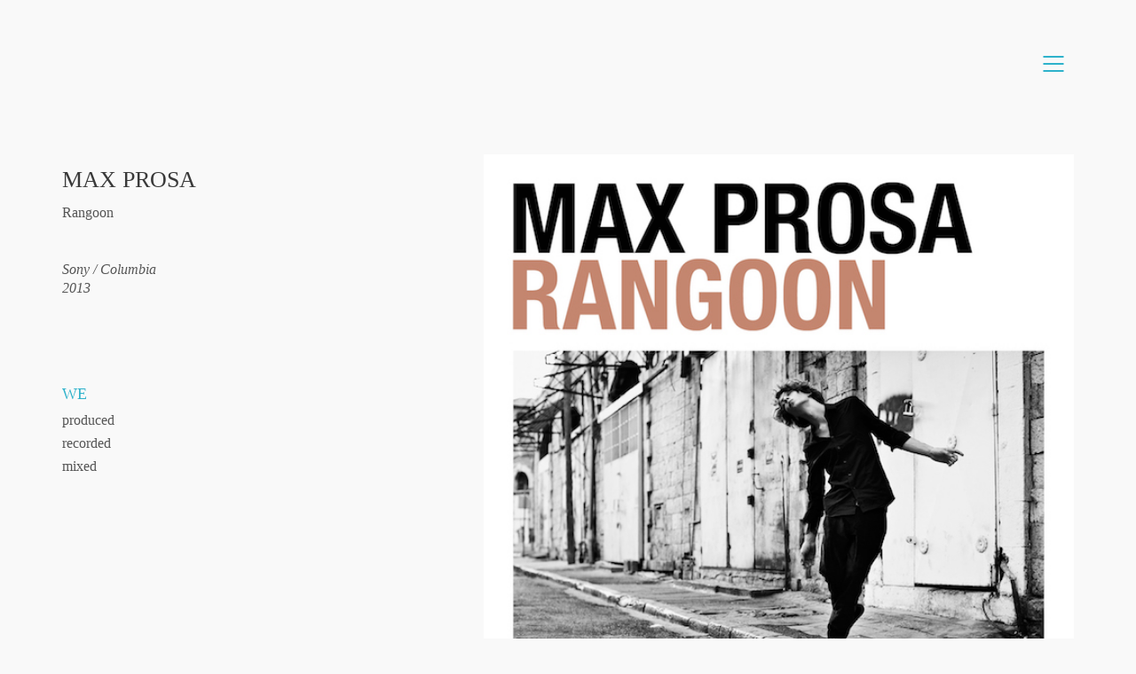

--- FILE ---
content_type: text/html; charset=UTF-8
request_url: https://www.zodiaque.de/portfolio/maxprosa-rangoon/
body_size: 5175
content:
<!DOCTYPE html>
<!--[if lt IE 7 ]><html class="ie ie6" lang="en-US"> <![endif]-->
<!--[if IE 7 ]><html class="ie ie7" lang="en-US"> <![endif]-->
<!--[if IE 8 ]><html class="ie ie8" lang="en-US"> <![endif]-->
<!--[if (gte IE 9)|!(IE)]><!--><html lang="en-US"> <!--<![endif]-->
<head>
	<meta charset="UTF-8">
	<meta http-equiv="X-UA-Compatible" content="IE=edge">
	<meta name="viewport" content="width=device-width, initial-scale=1">

	<title>MAX PROSA &#8211; ZODIAQUE</title>

<link rel='dns-prefetch' href='//s.w.org' />
<link rel="alternate" type="application/rss+xml" title="ZODIAQUE &raquo; Feed" href="https://www.zodiaque.de/feed/" />
<link rel="alternate" type="application/rss+xml" title="ZODIAQUE &raquo; Comments Feed" href="https://www.zodiaque.de/comments/feed/" />

	<meta property="og:type" content="article"/>
	<meta property="og:title" content="MAX PROSA"/>
	<meta property="og:url" content="https://www.zodiaque.de/portfolio/maxprosa-rangoon/"/>
	<meta property="og:site_name" content="ZODIAQUE"/>
	
		<meta property="og:description" content="Sony / Columbia 2013 &nbsp;"/>
	
		<meta property="og:image" content="https://www.zodiaque.de/wp-content/uploads/2016/02/maxprosa_rangoon-1.jpg"/>
	<link itemprop="image" href="https://www.zodiaque.de/wp-content/uploads/2016/02/maxprosa_rangoon-1.jpg" />
	
				<!--
		  <PageMap>
		    <DataObject type="thumbnail">
		      <Attribute name="src" value="https://www.zodiaque.de/wp-content/uploads/2016/02/maxprosa_rangoon-1-150x150.jpg"/>
		      <Attribute name="width" value="150"/>
		      <Attribute name="height" value="150"/>
		    </DataObject>
		  </PageMap>
		-->
			
			<script type="text/javascript">
			window._wpemojiSettings = {"baseUrl":"https:\/\/s.w.org\/images\/core\/emoji\/2.2.1\/72x72\/","ext":".png","svgUrl":"https:\/\/s.w.org\/images\/core\/emoji\/2.2.1\/svg\/","svgExt":".svg","source":{"concatemoji":"https:\/\/www.zodiaque.de\/wp-includes\/js\/wp-emoji-release.min.js?ver=4.7.31"}};
			!function(t,a,e){var r,n,i,o=a.createElement("canvas"),l=o.getContext&&o.getContext("2d");function c(t){var e=a.createElement("script");e.src=t,e.defer=e.type="text/javascript",a.getElementsByTagName("head")[0].appendChild(e)}for(i=Array("flag","emoji4"),e.supports={everything:!0,everythingExceptFlag:!0},n=0;n<i.length;n++)e.supports[i[n]]=function(t){var e,a=String.fromCharCode;if(!l||!l.fillText)return!1;switch(l.clearRect(0,0,o.width,o.height),l.textBaseline="top",l.font="600 32px Arial",t){case"flag":return(l.fillText(a(55356,56826,55356,56819),0,0),o.toDataURL().length<3e3)?!1:(l.clearRect(0,0,o.width,o.height),l.fillText(a(55356,57331,65039,8205,55356,57096),0,0),e=o.toDataURL(),l.clearRect(0,0,o.width,o.height),l.fillText(a(55356,57331,55356,57096),0,0),e!==o.toDataURL());case"emoji4":return l.fillText(a(55357,56425,55356,57341,8205,55357,56507),0,0),e=o.toDataURL(),l.clearRect(0,0,o.width,o.height),l.fillText(a(55357,56425,55356,57341,55357,56507),0,0),e!==o.toDataURL()}return!1}(i[n]),e.supports.everything=e.supports.everything&&e.supports[i[n]],"flag"!==i[n]&&(e.supports.everythingExceptFlag=e.supports.everythingExceptFlag&&e.supports[i[n]]);e.supports.everythingExceptFlag=e.supports.everythingExceptFlag&&!e.supports.flag,e.DOMReady=!1,e.readyCallback=function(){e.DOMReady=!0},e.supports.everything||(r=function(){e.readyCallback()},a.addEventListener?(a.addEventListener("DOMContentLoaded",r,!1),t.addEventListener("load",r,!1)):(t.attachEvent("onload",r),a.attachEvent("onreadystatechange",function(){"complete"===a.readyState&&e.readyCallback()})),(r=e.source||{}).concatemoji?c(r.concatemoji):r.wpemoji&&r.twemoji&&(c(r.twemoji),c(r.wpemoji)))}(window,document,window._wpemojiSettings);
		</script>
		<style type="text/css">
img.wp-smiley,
img.emoji {
	display: inline !important;
	border: none !important;
	box-shadow: none !important;
	height: 1em !important;
	width: 1em !important;
	margin: 0 .07em !important;
	vertical-align: -0.1em !important;
	background: none !important;
	padding: 0 !important;
}
</style>
<link rel='stylesheet' id='layerslider-css'  href='https://www.zodiaque.de/wp-content/plugins/LayerSlider/static/layerslider/css/layerslider.css?ver=6.7.1' type='text/css' media='all' />
<link rel='stylesheet' id='ls-google-fonts-css'  href='http://www.zodiaque.de/wp-content/uploads/omgf/ls-google-fonts/ls-google-fonts.css?ver=1668176896' type='text/css' media='all' />
<link rel='stylesheet' id='rs-plugin-settings-css'  href='https://www.zodiaque.de/wp-content/plugins/revslider/public/assets/css/settings.css?ver=5.4.7.1' type='text/css' media='all' />
<style id='rs-plugin-settings-inline-css' type='text/css'>
#rs-demo-id {}
</style>
<link rel='stylesheet' id='bootstrap-css'  href='https://www.zodiaque.de/wp-content/themes/kalium/assets/css/bootstrap.css' type='text/css' media='all' />
<link rel='stylesheet' id='main-css'  href='https://www.zodiaque.de/wp-content/themes/kalium/assets/css/main.css?ver=2.3.3' type='text/css' media='all' />
<link rel='stylesheet' id='style-css'  href='https://www.zodiaque.de/wp-content/themes/kalium/style.css?ver=2.3.3' type='text/css' media='all' />
<link rel='stylesheet' id='custom-skin-css'  href='https://www.zodiaque.de/wp-content/themes/kalium/assets/css/custom-skin.css?ver=e7374e95b56d727eb504301f4a85245c' type='text/css' media='all' />
<link rel='stylesheet' id='fluidbox-css'  href='https://www.zodiaque.de/wp-content/themes/kalium/assets/js/fluidbox/css/fluidbox.min.css' type='text/css' media='all' />
<link rel='stylesheet' id='typolab-ce634a85bb83db759b9c38ef7fedbee4-css'  href='http://www.zodiaque.de/wp-content/uploads/omgf/typolab-ce634a85bb83db759b9c38ef7fedbee4/typolab-ce634a85bb83db759b9c38ef7fedbee4.css?ver=1668176896' type='text/css' media='all' />
<script type="text/javascript">
var ajaxurl = ajaxurl || 'https://www.zodiaque.de/wp-admin/admin-ajax.php';
</script>
<style id="typolab-font-variants">body,p{font-family:'Abel';font-weight:400}</style><script type='text/javascript' src='https://www.zodiaque.de/wp-includes/js/jquery/jquery.js?ver=1.12.4'></script>
<script type='text/javascript' src='https://www.zodiaque.de/wp-includes/js/jquery/jquery-migrate.min.js?ver=1.4.1'></script>
<script type='text/javascript' src='https://www.zodiaque.de/wp-content/plugins/LayerSlider/static/layerslider/js/layerslider.kreaturamedia.jquery.js?ver=6.7.1'></script>
<script type='text/javascript' src='https://www.zodiaque.de/wp-content/plugins/LayerSlider/static/layerslider/js/layerslider.transitions.js?ver=6.7.1'></script>
<script type='text/javascript' src='https://www.zodiaque.de/wp-content/plugins/revslider/public/assets/js/jquery.themepunch.tools.min.js?ver=5.4.7.1'></script>
<script type='text/javascript' src='https://www.zodiaque.de/wp-content/plugins/revslider/public/assets/js/jquery.themepunch.revolution.min.js?ver=5.4.7.1'></script>
<meta name="generator" content="Powered by LayerSlider 6.7.1 - Multi-Purpose, Responsive, Parallax, Mobile-Friendly Slider Plugin for WordPress." />
<!-- LayerSlider updates and docs at: https://layerslider.kreaturamedia.com -->
<link rel='https://api.w.org/' href='https://www.zodiaque.de/wp-json/' />
<link rel="EditURI" type="application/rsd+xml" title="RSD" href="https://www.zodiaque.de/xmlrpc.php?rsd" />
<link rel="wlwmanifest" type="application/wlwmanifest+xml" href="https://www.zodiaque.de/wp-includes/wlwmanifest.xml" /> 
<link rel='prev' title='MAX PROSA' href='https://www.zodiaque.de/portfolio/maxprosa-phantasie/' />
<link rel='next' title='ALIN COEN BAND' href='https://www.zodiaque.de/portfolio/alincoenband-werenottheones/' />
<meta name="generator" content="WordPress 4.7.31" />
<link rel="canonical" href="https://www.zodiaque.de/portfolio/maxprosa-rangoon/" />
<link rel='shortlink' href='https://www.zodiaque.de/?p=120' />
<link rel="alternate" type="application/json+oembed" href="https://www.zodiaque.de/wp-json/oembed/1.0/embed?url=https%3A%2F%2Fwww.zodiaque.de%2Fportfolio%2Fmaxprosa-rangoon%2F" />
<link rel="alternate" type="text/xml+oembed" href="https://www.zodiaque.de/wp-json/oembed/1.0/embed?url=https%3A%2F%2Fwww.zodiaque.de%2Fportfolio%2Fmaxprosa-rangoon%2F&#038;format=xml" />
<script>var mobile_menu_breakpoint = 769;</script><style>@media screen and (min-width:770px) { .mobile-menu-wrapper,.mobile-menu-overlay,.standard-menu-container .menu-bar-hidden-desktop {
display: none;

} }</style><style>@media screen and (max-width:769px) { .standard-menu-container > div,.standard-menu-container > nav,.main-header.menu-type-standard-menu .standard-menu-container div.menu>ul,.main-header.menu-type-standard-menu .standard-menu-container ul.menu,.menu-cart-icon-container {
display: none;

} }</style><style id="theme-custom-css">
h1 {color: #3a3a3a !important;}.fa-plus:before {content: "\f003";}.right {text-align: right;}.checklist-entry {margin-bottom: 45px}.highlight-text {background-color:rgba(46,178,203,0.8); }
</style>		<style type="text/css">.recentcomments a{display:inline !important;padding:0 !important;margin:0 !important;}</style>
		<meta name="generator" content="Powered by WPBakery Page Builder - drag and drop page builder for WordPress."/>
<!--[if lte IE 9]><link rel="stylesheet" type="text/css" href="https://www.zodiaque.de/wp-content/plugins/js_composer/assets/css/vc_lte_ie9.min.css" media="screen"><![endif]--><meta name="generator" content="Powered by Slider Revolution 5.4.7.1 - responsive, Mobile-Friendly Slider Plugin for WordPress with comfortable drag and drop interface." />
<script type="text/javascript">function setREVStartSize(e){									
						try{ e.c=jQuery(e.c);var i=jQuery(window).width(),t=9999,r=0,n=0,l=0,f=0,s=0,h=0;
							if(e.responsiveLevels&&(jQuery.each(e.responsiveLevels,function(e,f){f>i&&(t=r=f,l=e),i>f&&f>r&&(r=f,n=e)}),t>r&&(l=n)),f=e.gridheight[l]||e.gridheight[0]||e.gridheight,s=e.gridwidth[l]||e.gridwidth[0]||e.gridwidth,h=i/s,h=h>1?1:h,f=Math.round(h*f),"fullscreen"==e.sliderLayout){var u=(e.c.width(),jQuery(window).height());if(void 0!=e.fullScreenOffsetContainer){var c=e.fullScreenOffsetContainer.split(",");if (c) jQuery.each(c,function(e,i){u=jQuery(i).length>0?u-jQuery(i).outerHeight(!0):u}),e.fullScreenOffset.split("%").length>1&&void 0!=e.fullScreenOffset&&e.fullScreenOffset.length>0?u-=jQuery(window).height()*parseInt(e.fullScreenOffset,0)/100:void 0!=e.fullScreenOffset&&e.fullScreenOffset.length>0&&(u-=parseInt(e.fullScreenOffset,0))}f=u}else void 0!=e.minHeight&&f<e.minHeight&&(f=e.minHeight);e.c.closest(".rev_slider_wrapper").css({height:f})					
						}catch(d){console.log("Failure at Presize of Slider:"+d)}						
					};</script>
<noscript><style type="text/css"> .wpb_animate_when_almost_visible { opacity: 1; }</style></noscript></head>
<body class="portfolio-template-default single single-portfolio postid-120 wpb-js-composer js-comp-ver-5.4.7 vc_responsive portfolio-category-2013">

	<div class="mobile-menu-wrapper mobile-menu-slide">
	
	<div class="mobile-menu-container">
		
		<ul id="menu-main-menu" class="menu"><li id="menu-item-27" class="menu-item menu-item-type-post_type menu-item-object-page menu-item-home menu-item-27"><a href="https://www.zodiaque.de/">About</a></li>
<li id="menu-item-1285" class="menu-item menu-item-type-post_type menu-item-object-page menu-item-1285"><a href="https://www.zodiaque.de/listen/">Listen</a></li>
<li id="menu-item-35" class="menu-item menu-item-type-post_type menu-item-object-page menu-item-35"><a href="https://www.zodiaque.de/discography/">Discography</a></li>
<li id="menu-item-338" class="menu-item menu-item-type-post_type menu-item-object-page menu-item-338"><a href="https://www.zodiaque.de/impressions/">Impressions</a></li>
<li id="menu-item-1013" class="menu-item menu-item-type-post_type menu-item-object-page menu-item-1013"><a href="https://www.zodiaque.de/studio/">Studio</a></li>
<li id="menu-item-43" class="menu-item menu-item-type-post_type menu-item-object-page menu-item-43"><a href="https://www.zodiaque.de/contact/">Contact</a></li>
</ul>		
				
				
	</div>
	
</div>

<div class="mobile-menu-overlay"></div>
	<div class="wrapper" id="main-wrapper">

		<header class="site-header main-header menu-type-standard-menu">
	
	<div class="container">

		<div class="logo-and-menu-container">
			
						
			<div itemscope itemtype="http://schema.org/Organization" class="logo-column">
				
				<a itemprop="url" href="https://www.zodiaque.de" class="header-logo logo-text">
	</a>

				
			</div>
			
							
			<div class="menu-column">
								<div class="menu-items-blocks standard-menu-container menu-skin-main reveal-from-right menu-bar-root-items-hidden">
						
						<nav><ul id="menu-main-menu-1" class="menu"><li class="menu-item menu-item-type-post_type menu-item-object-page menu-item-home menu-item-27"><a href="https://www.zodiaque.de/"><span>About</span></a></li>
<li class="menu-item menu-item-type-post_type menu-item-object-page menu-item-1285"><a href="https://www.zodiaque.de/listen/"><span>Listen</span></a></li>
<li class="menu-item menu-item-type-post_type menu-item-object-page menu-item-35"><a href="https://www.zodiaque.de/discography/"><span>Discography</span></a></li>
<li class="menu-item menu-item-type-post_type menu-item-object-page menu-item-338"><a href="https://www.zodiaque.de/impressions/"><span>Impressions</span></a></li>
<li class="menu-item menu-item-type-post_type menu-item-object-page menu-item-1013"><a href="https://www.zodiaque.de/studio/"><span>Studio</span></a></li>
<li class="menu-item menu-item-type-post_type menu-item-object-page menu-item-43"><a href="https://www.zodiaque.de/contact/"><span>Contact</span></a></li>
</ul></nav>

												
						<a class="menu-bar menu-skin-main" href="#">
									<span class="ham"></span>
								</a>
					</div>
								</div>
		</div>
		
		
	</div>
	
</header>

<script type="text/javascript">
	var headerOptions = headerOptions || {};
	jQuery.extend( headerOptions, {"stickyHeader":false} );
</script>
<div class="container">

	<div class="page-container">

		<div class="single-portfolio-holder portfolio-type-1 alt-one clearfix description-set-left">

			<div class="details col-md-4">
				<div class="row">
					<div class="title section-title">
						<h1>MAX PROSA</h1>

												<p>Rangoon</p>
											</div>

					<div class="project-description">
						<div class="post-formatting">
							<p><em>Sony / Columbia<br />
2013</em></p>
<p>&nbsp;</p>
						</div>
					</div>

					<div class="services row">
		<div class="checklist-entry col-sm-12">
				<h3>WE</h3>
		
		<ul>
						<li>produced</li>
						<li>recorded</li>
						<li>mixed</li>
					</ul>
	</div>
	</div>

					
					
				</div>
			</div>

			<div class="col-md-7 col-md-offset-1 gallery-column-env">

				<div class="gallery">
	<div class="row nivo">
						<div class="col-xs-12">
					
					<div class="photo wow fadeInLab">
						
						<a href="https://www.zodiaque.de/wp-content/uploads/2016/02/maxprosa_rangoon-1.jpg" data-lightbox-gallery="post-gallery">
							<span class="image-placeholder" style="padding-bottom:100.00000000%;background-color:#eeeeee"><img width="600" height="600" class="attachment-portfolio-single-img-1 size-portfolio-single-img-1 lazyload" role="presentation" data-src="https://www.zodiaque.de/wp-content/uploads/2016/02/maxprosa_rangoon-1.jpg" data-srcset="https://www.zodiaque.de/wp-content/uploads/2016/02/maxprosa_rangoon-1.jpg 600w, https://www.zodiaque.de/wp-content/uploads/2016/02/maxprosa_rangoon-1-150x150.jpg 150w, https://www.zodiaque.de/wp-content/uploads/2016/02/maxprosa_rangoon-1-300x300.jpg 300w, https://www.zodiaque.de/wp-content/uploads/2016/02/maxprosa_rangoon-1-468x468.jpg 468w, https://www.zodiaque.de/wp-content/uploads/2016/02/maxprosa_rangoon-1-558x558.jpg 558w, https://www.zodiaque.de/wp-content/uploads/2016/02/maxprosa_rangoon-1-35x35.jpg 35w" data-sizes="(max-width: 600px) 100vw, 600px" /></span>						</a>

												
					</div>

				</div>
								<div class="col-xs-12">

					<div class="wow fadeInLab">
						
						<div class="portfolio-video">
							
							<span class="image-placeholder video video-youtube" style="padding-bottom:56.25000000%;background-color:#eeeeee"><iframe src="https://www.youtube.com/embed/J4B8rDZlWkw?rel=0&amp;controls=1&amp;showinfo=0&amp;enablejsapi=1&amp;width=560&amp;height=315&amp;v=J4B8rDZlWkw" width="560" height="315" frameborder="0" allow="autoplay; encrypted-media" allowfullscreen></iframe></span>							
						</div>
						
					</div>
					
				</div>
					</div>
</div>
			</div>

				<div class="row">
		<div class="col-xs-12">
			<div class="portfolio-big-navigation portfolio-navigation-type-simple wow fadeIn">
				<div class="row">
		    		<div class="col-xs-5">
			    					    		<a class="previous pc-only" href="https://www.zodiaque.de/portfolio/alincoenband-werenottheones/">ALIN COEN BAND</a>
			    		<a class="previous mobile-only" href="https://www.zodiaque.de/portfolio/alincoenband-werenottheones/"><i class="fa flaticon-arrow427"></i></a>
			    				    		</div>

		    		<div class="col-xs-2 text-on-center">
			    		<a class="back-to-portfolio" href="http://www.zodiaque.de/discography/">
							<i class="fa flaticon-four60"></i>
						</a>
		    		</div>

		    		<div class="col-xs-5">
			    					    		<a class="next pc-only" href="https://www.zodiaque.de/portfolio/maxprosa-phantasie/">MAX PROSA</a>
			    		<a class="next mobile-only" href="https://www.zodiaque.de/portfolio/maxprosa-phantasie/"><i class="fa flaticon-arrow427"></i></a>
			    				    		</div>
				</div>
			</div>
		</div>
	</div>
			</div>
	</div>

</div>
	</div>	
	<script type="text/javascript">
var ajaxurl = ajaxurl || 'https://www.zodiaque.de/wp-admin/admin-ajax.php';
</script>
<style id="typolab-font-variants">body,p{font-family:'Abel';font-weight:400}</style><script type='text/javascript'>
/* <![CDATA[ */
var LS_Meta = {"v":"6.7.1"};
/* ]]> */
</script>
<script type='text/javascript' src='https://www.zodiaque.de/wp-content/plugins/LayerSlider/static/layerslider/js/greensock.js?ver=1.19.0'></script>
<script type="text/javascript">
var ajaxurl = ajaxurl || 'https://www.zodiaque.de/wp-admin/admin-ajax.php';
</script>
<style id="typolab-font-variants">body,p{font-family:'Abel';font-weight:400}</style><script type="text/javascript">
var ajaxurl = ajaxurl || 'https://www.zodiaque.de/wp-admin/admin-ajax.php';
</script>
<style id="typolab-font-variants">body,p{font-family:'Abel';font-weight:400}</style><link rel='stylesheet' id='nivo-lightbox-css'  href='https://www.zodiaque.de/wp-content/themes/kalium/assets/js/nivo-lightbox/nivo-lightbox.min.css' type='text/css' media='all' />
<link rel='stylesheet' id='nivo-lightbox-default-css'  href='https://www.zodiaque.de/wp-content/themes/kalium/assets/js/nivo-lightbox/themes/default/default.css' type='text/css' media='all' />
<script type='text/javascript' src='https://www.zodiaque.de/wp-content/themes/kalium/assets/js/fluidbox/jquery.fluidbox.min.js'></script>
<script type='text/javascript' src='https://www.zodiaque.de/wp-includes/js/wp-embed.min.js?ver=4.7.31'></script>
<script type='text/javascript' src='https://www.zodiaque.de/wp-content/themes/kalium/assets/js/nivo-lightbox/nivo-lightbox.min.js'></script>
<script type='text/javascript' src='https://www.zodiaque.de/wp-content/themes/kalium/assets/js/main.min.js?ver=2.3.3'></script>
	
	<!-- ET: 0.065013885498047s 2.3.3 -->
</body>
</html>

--- FILE ---
content_type: text/css
request_url: https://www.zodiaque.de/wp-content/themes/kalium/assets/css/custom-skin.css?ver=e7374e95b56d727eb504301f4a85245c
body_size: 4946
content:
body{background: #f9f9f9;color: #2eb2cb}table{color: #555}h1 small,h2 small,h3 small,h4 small,h5 small,h6 small{color: #555}a{color: #2eb2cb}a:focus,a:hover{color: #258ea1}:focus{color: #2eb2cb}.wrapper{background: #f9f9f9}.wrapper a:hover{color: #2eb2cb}.wrapper a:after{background: #2eb2cb}.site-footer a:hover{color: #2eb2cb}.product-filter ul li a:hover{color: #2eb2cb}.message-form .loading-bar{background: #54c3d8}.message-form .loading-bar span{background: #258ea1}.skin--brand-primary{color: #2eb2cb}.btn.btn-primary{background: #2eb2cb}.btn.btn-primary:hover{background: #258ea1}.btn.btn-secondary{background: #555}.btn.btn-secondary:hover{background: #3b3b3b}.site-footer .footer-bottom a{color: #555}.site-footer .footer-bottom a:hover{color: #2eb2cb}.site-footer .footer-bottom a:after{color: #2eb2cb}p{color: #555}.section-title p{color: #555}.section-title h1,.section-title h2,.section-title h3,.section-title h4,.section-title h5,.section-title h6{color: #2eb2cb}.section-title h1 small,.section-title h2 small,.section-title h3 small,.section-title h4 small,.section-title h5 small,.section-title h6 small{color: #555 !important}.blog-posts .isotope-item .box-holder .post-info{border-color: #f0f0eb}.blog-posts .box-holder .post-format .quote-holder{background: #f0f0eb}.blog-posts .box-holder .post-format .quote-holder blockquote{color: #555}.blog-posts .box-holder .post-format .post-type{background: #f9f9f9}.blog-posts .box-holder .post-format .post-type i{color: #2eb2cb}.blog-posts .box-holder .post-format .hover-state i{color: #f9f9f9}.blog-posts .box-holder .post-info h2 a{color: #2eb2cb}.blog-posts .box-holder .post-info .details .category{color: #555}.blog-posts .box-holder .post-info .details .date{color: #555}.widget.widget_tag_cloud a{color: #2eb2cb;background: #f0f0eb}.widget.widget_tag_cloud a:hover{background: #e5e5dc}.wpb_wrapper .wpb_text_column blockquote{border-left-color: #2eb2cb}.post-formatting ul li,.post-formatting ol li{color: #555}.post-formatting blockquote{border-left-color: #2eb2cb}.post-formatting blockquote p{color: #555}.post-formatting .wp-caption .wp-caption-text{background: #f0f0eb}.labeled-textarea-row textarea{background-image: linear-gradient(#f0f0eb 1px, transparent 1px)}.labeled-textarea-row textarea:focus{color: #333}.cd-google-map .cd-zoom-in,.cd-google-map .cd-zoom-out{background-color: #2eb2cb}.cd-google-map .cd-zoom-in:hover,.cd-google-map .cd-zoom-out:hover{background-color: #2cabc3}.single-blog-holder .blog-head-holder{background: #f0f0eb}.single-blog-holder .blog-head-holder .quote-holder{background: #f0f0eb}.single-blog-holder .blog-head-holder .quote-holder:before{color: #555}.single-blog-holder .blog-head-holder .quote-holder blockquote{color: #555}.single-blog-holder .tags-holder a{color: #2eb2cb;background: #f0f0eb}.single-blog-holder .tags-holder a:hover{background: #e5e5dc}.single-blog-holder pre{background: #f0f0eb;border-color: #f0f0eb;color: #2eb2cb}.single-blog-holder .blog-author-holder .author-name:hover{color: #2eb2cb}.single-blog-holder .blog-author-holder .author-name:hover em{color: #555}.single-blog-holder .blog-author-holder .author-name em{color: #555}.single-blog-holder .blog-author-holder .author-link{color: #2eb2cb}.single-blog-holder .post-controls span{color: #555}.single-blog-holder .comments-holder{background: #f0f0eb}.single-blog-holder .comments-holder:before{border-top-color: #f9f9f9}.single-blog-holder .comments-holder .comment-holder + .comment-respond{background: #f9f9f9}.single-blog-holder .comments-holder .comment-holder .commenter-image .comment-connector{border-color: #f0f0eb}.single-blog-holder .comments-holder .comment-holder .commenter-details .comment-text p{color: #555}.single-blog-holder .comments-holder .comment-holder .commenter-details .date{color: #555}.single-blog-holder .details .category{color: #555}.single-blog-holder .details .category a{color: #555}.single-blog-holder .details .date{color: #555}.single-blog-holder .details .date a{color: #555}.single-blog-holder .details .tags-list{color: #555}.single-blog-holder .details .tags-list a{color: #555}.single-blog-holder .post-controls .next-post:hover i,.single-blog-holder .post-controls .prev-post:hover i{color: #2eb2cb}.single-blog-holder .post-controls .next-post:hover strong,.single-blog-holder .post-controls .prev-post:hover strong{color: #2eb2cb}.single-blog-holder .post-controls .next-post strong,.single-blog-holder .post-controls .prev-post strong{color: #2eb2cb}.single-blog-holder .post-controls .next-post i,.single-blog-holder .post-controls .prev-post i{color: #2eb2cb}::selection{background: #2eb2cb;color: #f9f9f9}::-moz-selection{background: #2eb2cb;color: #f9f9f9}hr{border-color: #f0f0eb}footer.site-footer{background-color: #f0f0eb !important}footer.site-footer .footer-widgets .section h1,footer.site-footer .footer-widgets .section h2,footer.site-footer .footer-widgets .section h3{color: #2eb2cb}.wpb_wrapper .wpb_tabs.tabs-style-minimal .ui-tabs .wpb_tabs_nav li a{color: #555}.wpb_wrapper .wpb_tabs.tabs-style-minimal .ui-tabs .wpb_tabs_nav li a:hover{color: #3b3b3b}.wpb_wrapper .wpb_tabs.tabs-style-minimal .ui-tabs .wpb_tabs_nav li.ui-tabs-active a{color: #2eb2cb;border-bottom-color: #2eb2cb}.wpb_wrapper .wpb_tabs.tabs-style-default .ui-tabs .wpb_tab{background: #f0f0eb}.wpb_wrapper .wpb_tabs.tabs-style-default .ui-tabs .wpb_tabs_nav li{border-bottom-color: #f9f9f9 !important;background: #f0f0eb}.wpb_wrapper .wpb_tabs.tabs-style-default .ui-tabs .wpb_tabs_nav li a{color: #555}.wpb_wrapper .wpb_tabs.tabs-style-default .ui-tabs .wpb_tabs_nav li a:hover{color: #3b3b3b}.wpb_wrapper .wpb_tabs.tabs-style-default .ui-tabs .wpb_tabs_nav li.ui-tabs-active a{color: #2eb2cb}.wpb_wrapper .wpb_accordion .wpb_accordion_section{background: #f0f0eb}.wpb_wrapper .wpb_accordion .wpb_accordion_section .wpb_accordion_header a{color: #2eb2cb}.top-menu-container{background: #2eb2cb}.top-menu-container .widget .widgettitle{color: #f9f9f9}.top-menu-container .widget a{color: #555 !important}.top-menu-container .widget a:after{background-color: #555 !important}.top-menu-container .top-menu ul.menu > li ul{background: #f9f9f9}.top-menu-container .top-menu ul.menu > li ul li a{color: #2eb2cb !important}.top-menu-container .top-menu ul.menu > li ul li a:after{background: #2eb2cb}.top-menu-container .top-menu ul:after{border-right-color: #f9f9f9 !important}.top-menu-container .top-menu ul li a{color: #f9f9f9 !important}.top-menu-container .top-menu ul li a:hover{color: #2eb2cb !important}.product-filter ul li a{color: #555}.single-portfolio-holder .social .likes{background: #f0f0eb}.single-portfolio-holder .social .likes .like-btn{color: #555}.single-portfolio-holder .social .likes .fa-heart{color: #2eb2cb}.single-portfolio-holder .social .share-social .social-links a{color: #555}.single-portfolio-holder .portfolio-big-navigation a{color: #2eb2cb}.single-portfolio-holder .portfolio-big-navigation a:hover{color: #3fbcd3}.slick-slider .slick-prev:hover,.slick-slider .slick-next:hover{color: #2eb2cb}.dash{background: #f0f0eb}.alert.alert-default{background-color: #2eb2cb}.hover-state{background: #2eb2cb}.portfolio-holder .thumb .hover-state .likes a i{color: #2eb2cb}.portfolio-holder .thumb .hover-state .likes a .counter{color: #2eb2cb}.single-portfolio-holder .details .services ul li{color: #555}.single-portfolio-holder.portfolio-type-3 .gallery-slider .slick-prev:hover,.single-portfolio-holder.portfolio-type-3 .gallery-slider .slick-next:hover{color: #2eb2cb}.single-portfolio-holder .gallery.gallery-type-description .row .lgrad{background-image: /* Sorry, can not do JavaScript evaluation in PHP... :( */}.single-portfolio-holder.portfolio-type-5 .portfolio-slider-nav a:hover span{background-color: rgba(46,178,203,0.5)}.single-portfolio-holder.portfolio-type-5 .portfolio-slider-nav a.current span{background: #2eb2cb}.single-portfolio-holder.portfolio-type-5 .portfolio-description-container{background: #f9f9f9}.single-portfolio-holder.portfolio-type-5 .portfolio-description-container.is-collapsed .portfolio-description-showinfo{background: #f9f9f9}.single-portfolio-holder.portfolio-type-5 .portfolio-description-container .portfolio-description-showinfo .expand-project-info svg{fill: #2eb2cb}.single-portfolio-holder.portfolio-type-5 .portfolio-description-container .portfolio-description-fullinfo{background: #f9f9f9}.single-portfolio-holder.portfolio-type-5 .portfolio-description-container .portfolio-description-fullinfo .lgrad{background-image: /* Sorry, can not do JavaScript evaluation in PHP... :( */}.single-portfolio-holder.portfolio-type-5 .portfolio-description-container .portfolio-description-fullinfo .collapse-project-info svg{fill: #2eb2cb}.single-portfolio-holder.portfolio-type-5 .portfolio-description-container .portfolio-description-fullinfo .project-show-more-link{color: #555}.single-portfolio-holder.portfolio-type-5 .portfolio-description-container .portfolio-description-fullinfo .project-show-more-link .for-more{color: #2eb2cb}.search-results-holder .result-box h3 a{color: #2eb2cb}.search-results-holder .result-box + .result-box{border-top-color: #f0f0eb}.team-holder .new-member-join{background: #f0f0eb}.team-holder .new-member-join .join-us .your-image{color: #555}.team-holder .new-member-join .join-us .details h2{color: #2eb2cb}.team-holder .new-member-join .join-us .details .text a{color: #2eb2cb}.team-holder .new-member-join .join-us .details .text a:after{background-color: #2eb2cb}.logos-holder .c-logo{border-color: #f0f0eb}.logos-holder .c-logo .hover-state{background: #2eb2cb}.error-holder{background: #f9f9f9}.error-holder .box{background: #2eb2cb}.error-holder .box .error-type{color: #f9f9f9}.error-holder .error-text{color: #2eb2cb}.portfolio-holder .dribbble-container .dribbble_shot:hover .dribbble-title{background-color: #2eb2cb}.bg-main-color{background: #2eb2cb}.coming-soon-container .message-container{color: #f9f9f9}.coming-soon-container p{color: #f9f9f9}.coming-soon-container .social-networks-env a i{color: #2eb2cb}.blog-sidebar .widget a{color: #2eb2cb}.blog-sidebar .widget li{color: #555}.blog-sidebar .widget.widget_recent_comments li + li{border-top-color: #f0f0eb}.blog-sidebar .widget.widget_search .search-bar .form-control{background: #f0f0eb !important;color: #555 !important}.blog-sidebar .widget.widget_search .search-bar .form-control::-webkit-input-placeholder{color: #555}.blog-sidebar .widget.widget_search .search-bar .form-control:-moz-placeholder{color: #555}.blog-sidebar .widget.widget_search .search-bar .form-control::-moz-placeholder{color: #555}.blog-sidebar .widget.widget_search .search-bar .form-control:-ms-input-placeholder{color: #555}.blog-sidebar .widget.widget_search .search-bar input.go-button{color: #2eb2cb}.image-placeholder{background: #f0f0eb}.show-more .reveal-button{border-color: #f0f0eb}.show-more .reveal-button a{color: #2eb2cb}.show-more.is-finished .reveal-button .finished{color: #2eb2cb}.pagination-container span.page-numbers,.pagination-container a.page-numbers{color: #2eb2cb}.pagination-container span.page-numbers:after,.pagination-container a.page-numbers:after{background-color: #2eb2cb}.pagination-container span.page-numbers:hover,.pagination-container a.page-numbers:hover,.pagination-container span.page-numbers.current,.pagination-container a.page-numbers.current{color: #2eb2cb}.fluidbox-overlay{background-color: #f9f9f9;opacity: 0.6 !important}.comparison-image-slider .cd-handle{background-color: #2eb2cb !important}.comparison-image-slider .cd-handle:hover{background-color: #29a0b6 !important}.about-me-box{background: #f0f0eb !important}.sidebar-menu-wrapper{background: #f9f9f9}.sidebar-menu-wrapper.menu-type-sidebar-menu .sidebar-menu-container .sidebar-main-menu div.menu > ul > li > a{color: #2eb2cb}.sidebar-menu-wrapper.menu-type-sidebar-menu .sidebar-menu-container .sidebar-main-menu ul.menu > li > a{color: #2eb2cb}.sidebar-menu-wrapper.menu-type-sidebar-menu .sidebar-menu-container .sidebar-main-menu ul.menu > li > a:hover{color: #2eb2cb}.sidebar-menu-wrapper.menu-type-sidebar-menu .sidebar-menu-container .sidebar-main-menu ul.menu > li > a:after{background-color: #2eb2cb}.sidebar-menu-wrapper.menu-type-sidebar-menu .sidebar-menu-container .sidebar-main-menu ul.menu ul > li:hover > a{color: #2eb2cb}.sidebar-menu-wrapper.menu-type-sidebar-menu .sidebar-menu-container .sidebar-main-menu ul.menu ul > li > a{color: #555}.sidebar-menu-wrapper.menu-type-sidebar-menu .sidebar-menu-container .sidebar-main-menu ul.menu ul > li > a:hover{color: #2eb2cb}.maintenance-mode .wrapper,.coming-soon-mode .wrapper{background: #2eb2cb}.header-logo.logo-text{color: #2eb2cb}.main-header.menu-type-standard-menu .standard-menu-container.menu-skin-main ul.menu ul li a,.main-header.menu-type-standard-menu .standard-menu-container.menu-skin-main div.menu > ul ul li a{color: #f9f9f9}.portfolio-holder .item-box .photo .on-hover{background-color: #2eb2cb}.loading-spinner-1{background-color: #2eb2cb}.top-menu-container .close-top-menu{color: #f9f9f9}.single-portfolio-holder.portfolio-type-5 .portfolio-navigation a:hover{color: #f9f9f9}.single-portfolio-holder.portfolio-type-5 .portfolio-navigation a:hover i{color: #f9f9f9}.menu-bar.menu-skin-main .ham{background-color: #2eb2cb}.menu-bar.menu-skin-main .ham:before,.menu-bar.menu-skin-main .ham:after{background-color: #2eb2cb}.portfolio-holder .item-box .info p a:hover{color: #2eb2cb}.mobile-menu-wrapper .mobile-menu-container ul.menu li a:hover{color: #2eb2cb}.mobile-menu-wrapper .mobile-menu-container ul.menu li.current-menu-item > a,.mobile-menu-wrapper .mobile-menu-container div.menu > ul li.current-menu-item > a,.mobile-menu-wrapper .mobile-menu-container ul.menu li.current_page_item > a,.mobile-menu-wrapper .mobile-menu-container div.menu > ul li.current_page_item > a,.mobile-menu-wrapper .mobile-menu-container ul.menu li.current-menu-ancestor > a,.mobile-menu-wrapper .mobile-menu-container div.menu > ul li.current-menu-ancestor > a,.mobile-menu-wrapper .mobile-menu-container ul.menu li.current_page_ancestor > a,.mobile-menu-wrapper .mobile-menu-container div.menu > ul li.current_page_ancestor > a{color: #2eb2cb}.single-portfolio-holder .social-links-rounded .social-share-icon.like-btn.is-liked{background-color: #2eb2cb}.maintenance-mode .wrapper a,.coming-soon-mode .wrapper a{color: #f9f9f9}.maintenance-mode .wrapper a:after,.coming-soon-mode .wrapper a:after{background-color: #f9f9f9}.mobile-menu-wrapper .mobile-menu-container .search-form label{color: #555}.mobile-menu-wrapper .mobile-menu-container .search-form input:focus + label{color: #2eb2cb}.vjs-default-skin .vjs-play-progress{background-color: #2eb2cb}.vjs-default-skin .vjs-volume-level{background: #2eb2cb}.portfolio-holder .item-box .info h3 a{color: #555}.blog-sidebar .widget a{color: #2eb2cb}.blog-sidebar .widget a:after{background: #2eb2cb}.blog-sidebar .widget .product_list_widget li .product-details .product-meta{color: #888}.blog-sidebar .widget .product_list_widget li .product-details .product-meta .proruct-rating em{color: #888}.blog-sidebar .widget .product_list_widget li .product-details .product-name{color: #2eb2cb}.dropdown-menu > li > a{color: #2eb2cb}.dropdown{color: #2eb2cb}.dropdown .btn:hover,.dropdown .btn:focus,.dropdown .btn.focus{color: #2eb2cb}.dropdown .dropdown-menu{color: #2eb2cb;background: #f0f0eb}.dropdown .dropdown-menu li{border-top-color: #dfdfd4}.dropdown.open .btn{background: #f0f0eb}.widget.widget_product_search .search-bar input[name="s"],.widget.widget_search .search-bar input[name="s"]{background: #f0f0eb;color: #555}.widget.widget_product_search .search-bar input[name="s"]::-webkit-input-placeholder,.widget.widget_search .search-bar input[name="s"]::-webkit-input-placeholder{color: #555}.widget.widget_product_search .search-bar input[name="s"]:-moz-placeholder,.widget.widget_search .search-bar input[name="s"]:-moz-placeholder{color: #555}.widget.widget_product_search .search-bar input[name="s"]::-moz-placeholder,.widget.widget_search .search-bar input[name="s"]::-moz-placeholder{color: #555}.widget.widget_product_search .search-bar input[name="s"]:-ms-input-placeholder,.widget.widget_search .search-bar input[name="s"]:-ms-input-placeholder{color: #555}.widget.widget_product_search .search-bar input[type=submit],.widget.widget_search .search-bar input[type=submit]{color: #2eb2cb}.widget.widget_shopping_cart .widget_shopping_cart_content > .total strong{color: #2eb2cb}.widget.widget_shopping_cart .widget_shopping_cart_content .product_list_widget{border-bottom-color: #f0f0eb}.widget.widget_price_filter .price_slider_wrapper .price_slider{background: #f0f0eb}.widget.widget_price_filter .price_slider_wrapper .price_slider .ui-slider-range,.widget.widget_price_filter .price_slider_wrapper .price_slider .ui-slider-handle{background: #2eb2cb}.widget.widget_price_filter .price_slider_wrapper .price_slider_amount .price_label{color: #888}.woocommerce{background: #f9f9f9}.woocommerce .onsale{background: #2eb2cb;color: #f9f9f9}.woocommerce .product .item-info h3 a{color: #f9f9f9}.woocommerce .product .item-info .price ins,.woocommerce .product .item-info .price > .amount{color: #2eb2cb}.woocommerce .product .item-info .price del{color: #555}.woocommerce .product .item-info .product-loop-add-to-cart-container a{color: #555}.woocommerce .product .item-info .product-loop-add-to-cart-container a:after{background-color: #555}.woocommerce .product .item-info .product-loop-add-to-cart-container a:hover{color: #2eb2cb}.woocommerce .product .item-info .product-loop-add-to-cart-container a:hover:after{background-color: #2eb2cb}.woocommerce .product.catalog-layout-default .item-info h3 a{color: #2eb2cb}.woocommerce .product.catalog-layout-default .item-info .product-loop-add-to-cart-container a{color: #555}.woocommerce .product.catalog-layout-default .item-info .product-loop-add-to-cart-container a:after{background-color: #555}.woocommerce .product.catalog-layout-default .item-info .product-loop-add-to-cart-container a:hover{color: #2eb2cb}.woocommerce .product.catalog-layout-default .item-info .product-loop-add-to-cart-container a:hover:after{background-color: #2eb2cb}.woocommerce .product.catalog-layout-full-bg .product-internal-info,.woocommerce .product.catalog-layout-full-transparent-bg .product-internal-info{background: rgba(46,178,203,0.9)}.woocommerce .product.catalog-layout-full-bg .item-info h3 a,.woocommerce .product.catalog-layout-full-transparent-bg .item-info h3 a{color: #f9f9f9}.woocommerce .product.catalog-layout-full-bg .item-info .product-loop-add-to-cart-container .add-to-cart-link:before,.woocommerce .product.catalog-layout-full-transparent-bg .item-info .product-loop-add-to-cart-container .add-to-cart-link:before,.woocommerce .product.catalog-layout-full-bg .item-info .product-loop-add-to-cart-container .add-to-cart-link:after,.woocommerce .product.catalog-layout-full-transparent-bg .item-info .product-loop-add-to-cart-container .add-to-cart-link:after{color: #f9f9f9 !important}.woocommerce .product.catalog-layout-full-bg .item-info .product-loop-add-to-cart-container .tooltip .tooltip-arrow,.woocommerce .product.catalog-layout-full-transparent-bg .item-info .product-loop-add-to-cart-container .tooltip .tooltip-arrow{border-left-color: #f9f9f9}.woocommerce .product.catalog-layout-full-bg .item-info .product-loop-add-to-cart-container .tooltip .tooltip-inner,.woocommerce .product.catalog-layout-full-transparent-bg .item-info .product-loop-add-to-cart-container .tooltip .tooltip-inner{color: #2eb2cb;background: #f9f9f9}.woocommerce .product.catalog-layout-full-bg .item-info .product-bottom-details .price,.woocommerce .product.catalog-layout-full-transparent-bg .item-info .product-bottom-details .price{color: #f9f9f9}.woocommerce .product.catalog-layout-full-bg .item-info .product-bottom-details .price del,.woocommerce .product.catalog-layout-full-transparent-bg .item-info .product-bottom-details .price del{color: rgba(249,249,249,0.8)}.woocommerce .product.catalog-layout-full-bg .item-info .product-bottom-details .price del .amount,.woocommerce .product.catalog-layout-full-transparent-bg .item-info .product-bottom-details .price del .amount{color: rgba(249,249,249,0.8)}.woocommerce .product.catalog-layout-full-bg .item-info .product-bottom-details .price ins .amount,.woocommerce .product.catalog-layout-full-transparent-bg .item-info .product-bottom-details .price ins .amount{border-bottom-color: #f9f9f9}.woocommerce .product.catalog-layout-full-bg .item-info .product-bottom-details .price .amount,.woocommerce .product.catalog-layout-full-transparent-bg .item-info .product-bottom-details .price .amount{color: #f9f9f9}.woocommerce .product.catalog-layout-full-bg .item-info .product-terms,.woocommerce .product.catalog-layout-full-transparent-bg .item-info .product-terms{color: #f9f9f9 !important}.woocommerce .product.catalog-layout-full-bg .item-info .product-terms a,.woocommerce .product.catalog-layout-full-transparent-bg .item-info .product-terms a{color: #f9f9f9 !important}.woocommerce .product.catalog-layout-full-bg .item-info .product-terms a:after,.woocommerce .product.catalog-layout-full-transparent-bg .item-info .product-terms a:after,.woocommerce .product.catalog-layout-full-bg .item-info .product-terms a:before,.woocommerce .product.catalog-layout-full-transparent-bg .item-info .product-terms a:before{background: #f9f9f9}.woocommerce .product.catalog-layout-transparent-bg .item-info h3 a{color: #2eb2cb}.woocommerce .product.catalog-layout-transparent-bg .item-info .product-terms{color: #2eb2cb !important}.woocommerce .product.catalog-layout-transparent-bg .item-info .product-terms a{color: #2eb2cb !important}.woocommerce .product.catalog-layout-transparent-bg .item-info .product-terms a:after,.woocommerce .product.catalog-layout-transparent-bg .item-info .product-terms a:before{background: #2eb2cb}.woocommerce .product.catalog-layout-transparent-bg .item-info .product-bottom-details .product-loop-add-to-cart-container .add-to-cart-link:after,.woocommerce .product.catalog-layout-transparent-bg .item-info .product-bottom-details .product-loop-add-to-cart-container .add-to-cart-link:before{color: #2eb2cb}.woocommerce .product.catalog-layout-transparent-bg .item-info .product-bottom-details .product-loop-add-to-cart-container a{color: #555}.woocommerce .product.catalog-layout-transparent-bg .item-info .product-bottom-details .product-loop-add-to-cart-container a:after{background-color: #555}.woocommerce .product.catalog-layout-transparent-bg .item-info .product-bottom-details .product-loop-add-to-cart-container a:hover{color: #2eb2cb}.woocommerce .product.catalog-layout-transparent-bg .item-info .product-bottom-details .product-loop-add-to-cart-container a:hover:after{background-color: #2eb2cb}.woocommerce .product.catalog-layout-transparent-bg .item-info .product-bottom-details .product-loop-add-to-cart-container .tooltip-inner{background-color: #2eb2cb;color: #f9f9f9}.woocommerce .product.catalog-layout-transparent-bg .item-info .product-bottom-details .product-loop-add-to-cart-container .tooltip-arrow{border-left-color: #2eb2cb}.woocommerce .product.catalog-layout-transparent-bg .item-info .product-bottom-details .price{color: #2eb2cb}.woocommerce .product.catalog-layout-transparent-bg .item-info .product-bottom-details .price .amount{color: #2eb2cb}.woocommerce .product.catalog-layout-transparent-bg .item-info .product-bottom-details .price ins .amount{border-bottom-color: #2eb2cb}.woocommerce .product.catalog-layout-transparent-bg .item-info .product-bottom-details .price del{color: rgba(46,178,203,0.65)}.woocommerce .product.catalog-layout-transparent-bg .item-info .product-bottom-details .price del .amount{color: rgba(46,178,203,0.65)}.woocommerce .product.catalog-layout-distanced-centered .item-info h3 a{color: #2eb2cb}.woocommerce .product.catalog-layout-distanced-centered .item-info .price .amount,.woocommerce .product.catalog-layout-distanced-centered .item-info .price ins,.woocommerce .product.catalog-layout-distanced-centered .item-info .price ins span{color: #626262}.woocommerce .product.catalog-layout-distanced-centered .item-info .price del{color: rgba(85,85,85,0.65)}.woocommerce .product.catalog-layout-distanced-centered .item-info .price del .amount{color: rgba(85,85,85,0.65)}.woocommerce .product.catalog-layout-distanced-centered .item-info .product-loop-add-to-cart-container .add_to_cart_button{color: #888}.woocommerce .product.catalog-layout-distanced-centered .item-info .product-loop-add-to-cart-container .add_to_cart_button.nh{color: #2eb2cb}.woocommerce .product.catalog-layout-distanced-centered .item-info .product-loop-add-to-cart-container .add_to_cart_button:hover{color: #2fb6cf}.woocommerce .product.catalog-layout-distanced-centered .product-internal-info{background: rgba(249,249,249,0.9)}.woocommerce .dropdown .dropdown-menu li a{color: #555}.woocommerce .dropdown .dropdown-menu .active a,.woocommerce .dropdown .dropdown-menu li a:hover{color: #2eb2cb !important}.woocommerce #review_form_wrapper .form-submit input#submit{background-color: #2eb2cb}.woocommerce .star-rating .star-rating-icons .circle i{background-color: #2eb2cb}.woocommerce .product .item-info{color: #2eb2cb}.woocommerce .shop_table .cart_item .product-subtotal span{color: #2eb2cb}.woocommerce .shop_table .cart-collaterals .cart-buttons-update-checkout .checkout-button{background-color: #2eb2cb}.woocommerce .checkout-info-box .woocommerce-info{border-top: 3px solid #2eb2cb !important}.woocommerce .checkout-info-box .woocommerce-info a{color: #2eb2cb}.woocommerce-error,.woocommerce-info,.woocommerce-notice,.woocommerce-message{color: #f9f9f9}.woocommerce-error li,.woocommerce-info li,.woocommerce-notice li,.woocommerce-message li{color: #f9f9f9}.replaced-checkboxes:checked + label:before,.replaced-radio-buttons:checked + label:before{background-color: #2eb2cb}.woocommerce .blockOverlay{background: rgba(249,249,249,0.8) !important}.woocommerce .blockOverlay:after{background-color: #2eb2cb}.woocommerce .order-info mark{background-color: #2eb2cb}.woocommerce .shop-categories .product-category-col > .product-category a:hover h3,.woocommerce .shop_table .cart_item .product-remove a:hover i{color: #2eb2cb}.woocommerce-notice,.woocommerce-message{background-color: #2eb2cb;color: #f9f9f9}.btn-primary,.checkout-button{background-color: #2eb2cb !important;color: #f9f9f9 !important}.btn-primary:hover,.checkout-button:hover{background-color: #289cb2 !important;color: #f9f9f9 !important}.menu-cart-icon-container.menu-skin-dark .cart-icon-link{color: #555}.menu-cart-icon-container.menu-skin-dark .cart-icon-link:hover{color: #484848}.menu-cart-icon-container.menu-skin-dark .cart-icon-link .items-count{background-color: #2eb2cb !important}.menu-cart-icon-container.menu-skin-light .cart-icon-link{color: #f9f9f9}.menu-cart-icon-container.menu-skin-light .cart-icon-link .items-count{background-color: #2eb2cb !important;color: #f9f9f9 !important}.menu-cart-icon-container .lab-wc-mini-cart-contents .cart-items .cart-item .product-details h3 a:hover{color: #2eb2cb}.woocommerce ul.digital-downloads li a:hover{color: #2eb2cb}.woocommerce .single-product .kalium-woocommerce-product-gallery .main-product-images:hover .product-gallery-lightbox-trigger,.woocommerce.single-product .single-product-images .kalium-woocommerce-product-gallery .main-product-images .nextprev-arrow i{color: #2eb2cb}.wpb_wrapper .lab-vc-products-carousel .products .nextprev-arrow i{color: #2eb2cb}.main-header.menu-type-standard-menu .standard-menu-container ul.menu ul li.menu-item-has-children > a:before,.main-header.menu-type-standard-menu .standard-menu-container div.menu > ul ul li.menu-item-has-children > a:before{border-color: transparent transparent transparent #f9f9f9}.main-header.menu-type-full-bg-menu .full-screen-menu{background-color: #2eb2cb}.main-header.menu-type-full-bg-menu .full-screen-menu.translucent-background{background-color: rgba(46,178,203,0.9)}.single-portfolio-holder .portfolio-navigation a:hover i{color: #2eb2cb}.wpb_wrapper .lab-blog-posts .blog-post-entry .blog-post-image a .hover-display{background-color: rgba(46,178,203,0.8)}.wpb_wrapper .lab-blog-posts .blog-post-entry .blog-post-image a .hover-display.no-opacity{background-color: #2eb2cb}.main-header.menu-type-full-bg-menu .full-screen-menu .full-menu-footer .social-networks li a i{color: #2eb2cb}.wrapper a:after,footer.site-footer a:after{background-color: #2eb2cb}.main-header.menu-type-standard-menu .standard-menu-container div.menu > ul ul li.menu-item-has-children:before,.main-header.menu-type-standard-menu .standard-menu-container ul.menu ul li.menu-item-has-children:before{border-color: transparent transparent transparent #f0f0eb}.main-header.menu-type-standard-menu .standard-menu-container.menu-skin-main ul.menu ul li a,.main-header.menu-type-standard-menu .standard-menu-container.menu-skin-main div.menu > ul ul li a{color: #f9f9f9}.main-header.menu-type-standard-menu .standard-menu-container.menu-skin-main ul.menu ul li a:after,.main-header.menu-type-standard-menu .standard-menu-container.menu-skin-main div.menu > ul ul li a:after{background-color: #f9f9f9}.main-header.menu-type-standard-menu .standard-menu-container.menu-skin-main div.menu > ul > li > a:after,.main-header.menu-type-standard-menu .standard-menu-container.menu-skin-main ul.menu > li > a:after{background-color: #2eb2cb}.go-to-top{color: #f9f9f9;background-color: #2eb2cb}.go-to-top.visible:hover{background-color: #2eb2cb}.mobile-menu-wrapper .mobile-menu-container .search-form input,.mobile-menu-wrapper .mobile-menu-container .search-form input:focus + label{color: #2eb2cb}.portfolio-holder .thumb .hover-state.hover-style-white p{color: #555}body .lg-outer.lg-skin-kalium-default .lg-progress-bar .lg-progress{background-color: #2eb2cb}.ninja-forms-form .btn.btn-default{background-color: #2eb2cb}.lg-outer .lg-progress-bar .lg-progress{background-color: #2eb2cb}.lg-outer .lg-thumb-item:hover,.lg-outer .lg-thumb-item.active{border-color: #2eb2cb !important}.wpb_wrapper .lab-blog-posts .blog-post-entry .blog-post-content-container .blog-post-title a:hover{color: #2eb2cb}.single-portfolio-holder .social-links-plain .likes .fa-heart{color: #2eb2cb}.pagination-container span.page-numbers,.pagination-container a.page-numbers{color: #555}.sidebar-menu-wrapper.menu-type-sidebar-menu .sidebar-menu-container .sidebar-main-menu ul.menu ul > li > a:after,.post-password-form input[type=submit]{background-color: #2eb2cb}.header-search-input.menu-skin-main .search-icon a svg{fill: #2eb2cb}.kalium-wpml-language-switcher.menu-skin-main .language-entry{color: #2eb2cb}.social-networks.colored-bg li a.custom,.social-networks.colored-bg-hover li a.custom:hover,.social-networks.textual.colored li a.custom:after,.social-networks.textual.colored-hover li a.custom:after{background-color: #2eb2cb}.social-networks.colored-bg li a.custom:hover{background-color: #258ea1}.social-networks.colored li a.custom,.social-networks.colored li a.custom i,.social-networks.colored-hover li a.custom:hover,.social-networks.colored-hover li a.custom:hover i{color: #2eb2cb}.single-portfolio-holder .gallery.captions-below .caption a{color: #2eb2cb}.single-portfolio-holder .gallery.captions-below .caption a:after{background-color: #2eb2cb}.widget.widget_text .textwidget a:hover{color: #2eb2cb}.widget.widget_text .textwidget a:after{background-color: #2eb2cb}.button{background-color: #2eb2cb;color: #f9f9f9}.widget a.button{color: #fff}.button:hover{background-color: #29a0b6}.wrapper .button:hover{color: #f9f9f9}.button:active{background: #29a0b6}.button-secondary{background-color: #f0f0eb;color: #2eb2cb}.button-secondary:hover,.button-secondary:active{color: #2eb2cb}a.button-secondary:hover,a.button-secondary:active{color: #2eb2cb}.button-secondary:hover{background: #e9e9e2}.wrapper .button-secondary:hover{color: #2eb2cb}.button-secondary:active{background: #e5e5dc}.labeled-input-row label,.labeled-textarea-row label{border-bottom-color: #2eb2cb}.blog-posts .post-item .post-thumbnail blockquote,.single-post .post-image .post-quote blockquote{color: #2eb2cb}.post-navigation a:hover i,.post-navigation a:hover i,.post-navigation a:hover strong,.post-navigation a:hover strong{color: #2eb2cb}.main-header.menu-type-standard-menu .standard-menu-container.menu-skin-main div.menu > ul > li > a,.main-header.menu-type-standard-menu .standard-menu-container.menu-skin-main ul.menu > li > a{color: #2eb2cb}.main-header.menu-type-standard-menu .standard-menu-container.menu-skin-main div.menu > ul ul,.main-header.menu-type-standard-menu .standard-menu-container.menu-skin-main ul.menu ul{background-color: #2eb2cb}.single-post .post-comments:before{border-top-color: #f9f9f9}.pagination--normal .page-numbers.current{color: #2eb2cb}.woocommerce .woocommerce-cart-form .shop_table .cart_item .product-subtotal span{color: #2eb2cb}.alternate-checkbox:before,.alternate-radio:before{background-color: #fff}.alternate-checkbox--checked:before,.alternate-radio--checked:before{background-color: #2eb2cb}.woocommerce-checkout .checkout-form-option--header .woocommerce-info{border-top-color: #2eb2cb}.woocommerce-checkout .checkout-form-option--header .woocommerce-info a,.woocommerce-checkout .checkout-form-option--header .woocommerce-info a:hover{color: #2eb2cb}.woocommerce-checkout .checkout-form-option--header .woocommerce-info a:after{background-color: #2eb2cb}.woocommerce-account .wc-my-account-tabs .woocommerce-MyAccount-navigation ul li.is-active a{border-right-color: #f9f9f9}.woocommerce-message a:hover{color: #555}.woocommerce .woocommerce-Reviews #review_form_wrapper{background-color: #f9f9f9}.woocommerce .woocommerce-Reviews .comment-form .comment-form-rating .stars span a:before{color: #999}.woocommerce .woocommerce-Reviews .comment-form .comment-form-rating .stars span a.active ~ a:before{color: #999}.woocommerce .woocommerce-Reviews .comment-form .comment-form-rating .stars span:hover a:before{color: #666}.woocommerce .woocommerce-Reviews .comment-form .comment-form-rating .stars span:hover a:hover ~ a:before{color: #999}.woocommerce .woocommerce-Reviews .comment-form .comment-form-rating .stars.has-rating span a:before{color: #2eb2cb}.woocommerce .woocommerce-Reviews .comment-form .comment-form-rating .stars.has-rating span a.active ~ a:before{color: #999}.woocommerce .shop-categories .product-category-col > .product-category a:hover .woocommerce-loop-category__title,.woocommerce .shop-categories .product-category-col > .product-category a:hover h3{color: #2eb2cb}.woocommerce .woocommerce-cart-form .shop_table .cart_item .product-remove a:hover i{color: #2eb2cb}.blog-posts .post-item .post-thumbnail .post-hover{background-color: rgba(46,178,203,0.9)}.blog-posts .post-item .post-thumbnail .post-hover.post-hover--no-opacity{background-color: #2eb2cb}.labeled-input-row--label{border-bottom-color: #f0f0eb}.lg-outer .lg .lg-progress-bar .lg-progress{background-color: #2eb2cb}.site-footer .footer-widgets .widget .widgettitle{color: #2eb2cb}.labeled-input-row label,.labeled-textarea-row label{color: #2eb2cb}.labeled-textarea-row textarea{background-image: linear-gradient(#f0f0eb 1px, transparent 1px)}.labeled-input-row input{border-bottom-color: #f0f0eb}.wpb_wrapper .lab-blog-posts .blog-post-entry .blog-post-content-container .blog-post-title a,.blog-posts .post-item .post-details .post-title a{color: #2eb2cb}.pagination--normal .page-numbers{color: #2eb2cb}.blog-posts .post-item.template-rounded .post-thumbnail .post-format-icon{color: #555}.widget-area .widget li a,.widget ul ul a:before{color: #2eb2cb}.woocommerce.single-product .summary .single_variation_wrap .single_variation,.woocommerce.single-product .summary > .price{color: #2eb2cb}.woocommerce .products .product.catalog-layout-full-bg .product-internal-info{background-color: #2eb2cb}.woocommerce .shop-categories .product-category a:hover .woocommerce-loop-category__title,.woocommerce .shop-categories .product-category a:hover h3{color: #2eb2cb}.lab-divider .lab-divider-content{color: #2eb2cb}.contact-form .button .loading-bar{background-color: #7dd2e2}.contact-form .button .loading-bar span{background-color: #207b8d}.vc_row .vc_tta-tabs.vc_tta-style-theme-styled-minimal .vc_tta-tabs-list li.vc_active a{color: #2eb2cb}.woocommerce .woocommerce-grouped-product-list .woocommerce-grouped-product-list-item__price ins .amount,.woocommerce .woocommerce-grouped-product-list .woocommerce-grouped-product-list-item__price > .amount,.woocommerce .summary > .price,.woocommerce .summary .single_variation_wrap .single_variation{color: #2eb2cb}.woocommerce .products .product .item-info .price ins,.woocommerce .products .product .item-info .price > .amount{color: #2eb2cb}.pagination-container a.page-numbers.current,.pagination-container a.page-numbers:hover,.pagination-container span.page-numbers.current,.pagination-container span.page-numbers:hover,.woocommerce-pagination a.page-numbers.current,.woocommerce-pagination a.page-numbers:hover,.woocommerce-pagination span.page-numbers.current,.woocommerce-pagination span.page-numbers:hover{color: #2eb2cb}.woocommerce .products .product .item-info .add_to_cart_button:focus{color: #2eb2cb}.widget ul ul a:before{background-color: #2eb2cb}.woocommerce .summary p{color: #555}